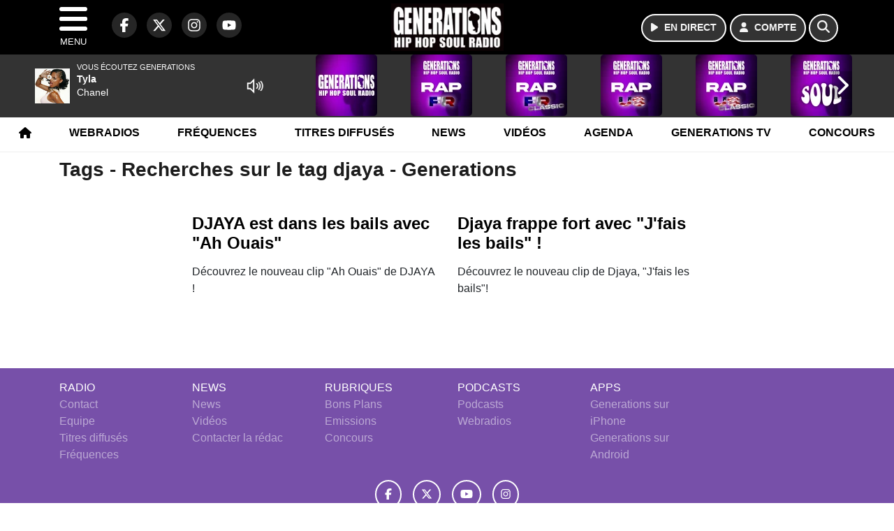

--- FILE ---
content_type: text/html; charset=UTF-8
request_url: https://generations.fr/comments/load
body_size: -151
content:
Type non autorisé. Autorisez-le dans le controlleur 'Comments'